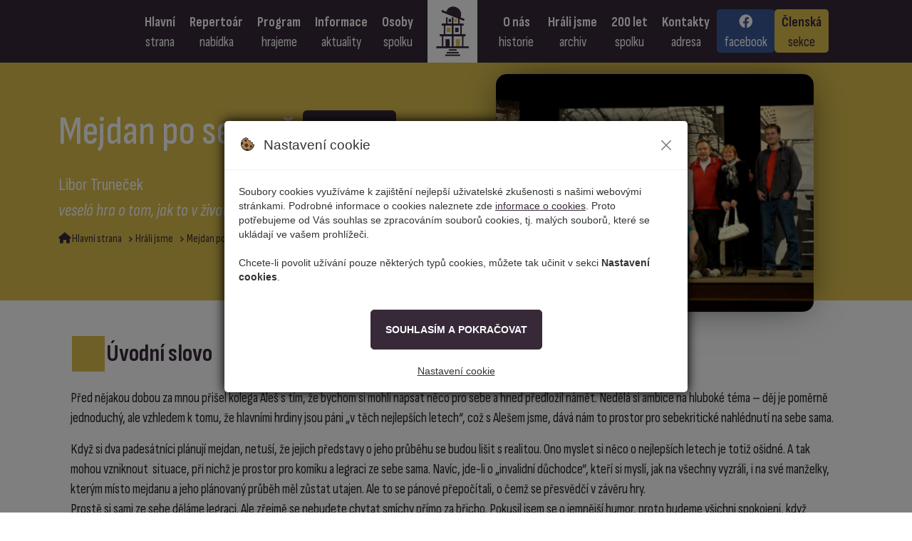

--- FILE ---
content_type: text/html; charset=UTF-8
request_url: https://www.divadloupice.cz/hrali-jsme/mejdan-po-sezone-2014/5
body_size: 7294
content:
<!DOCTYPE html>
<html lang="cs">

<head>
  <title>Mejdan po sezoně 2014 | Spolek divadelních ochotníků Alois Jirásek</title>
    <meta name="description" content="">  
    <meta name='keywords' content='' />

  <meta charset="utf-8">
  <meta name="viewport" content="width=device-width, initial-scale=1, shrink-to-fit=no">
  <meta http-equiv="x-ua-compatible" content="ie=edge">

    <link rel="preload" href="/assets/prod/js/app.min.js?20241015191455" as="script">
  
  <link rel="apple-touch-icon" sizes="180x180" href="/assets/favicon/apple-touch-icon.png">
  <link rel="icon" type="image/png" sizes="32x32" href="/assets/favicon/favicon-32x32.png">
  <link rel="icon" type="image/png" sizes="16x16" href="/assets/favicon/favicon-16x16.png">
  
    <meta name="msapplication-TileColor" content="#da532c">
    <meta name="theme-color" content="#ffffff">
  <link rel="canonical" href="https://www.divadloupice.cz/hrali-jsme/(?P&lt;seoname&gt;[^/]+)/(?P&lt;id&gt;[0-9]+)"/>    
      

  <link rel="stylesheet" href="/assets/prod/css/core.min.css?20241015191455">
  <link rel="preconnect" href="https://fonts.googleapis.com">
  <link rel="preconnect" href="https://fonts.gstatic.com" crossorigin>
<link href="https://fonts.googleapis.com/css2?family=Sofia+Sans+Condensed:ital,wght@0,300;0,400;0,500;0,700;1,400&display=swap" rel="stylesheet">

	
  <!-- Global site tag (gtag.js) - Google Analytics -->
<script async src="https://www.googletagmanager.com/gtag/js?id=G-3GPYZ790TV"></script>
<script src="/assets/prod/js/CookiePolicyBar.js?20241015191455"></script>
<script>        
        CookiePolicy.type = 'modal';
        CookiePolicy.Init('G-3GPYZ790TV');
</script> 

<script src="https://www.google.com/recaptcha/api.js" async defer></script>
  <meta name="seznam-wmt" content="RhTvTPtunCAOC0bW0h9xkYkrAZ9ukL8G" />
</head>

<body class="">
		
        <!-- HEADER -->
        <header id="header" class="Header Header--sticky">

		    <div class="Header-main">
				<div class="container position-relative">
		    <div class="Header-body">
					<nav
						class="navbar navbar-expand-lg navbar-light justify-content-lg-between justify-content-md-inherit">					  
						<div class="collapse navbar-collapse navbar-animate-fadein">
<ul class="navbar-nav navbar-s1 navbas--end ">
  <li class="nav-item">
                  <a href="/" aria-label="Přejít na stránku: Hlavní strana" accesskey="" class="nav-link g-color-white-opacity-0_8"><strong>Hlavní</strong> <span>strana</span>
                
              </a>
                </li>
  <li class="nav-item">
                  <a href="/repertoar" aria-label="Přejít na stránku: Repertoár, nabídka" accesskey="r" class="nav-link g-color-white-opacity-0_8"><strong>Repertoár</strong> <span>nabídka</span>
                
              </a>
                </li>
  <li class="nav-item">
                  <a href="/program" aria-label="Přejít na stránku: Program, hrajeme" accesskey="k" class="nav-link g-color-white-opacity-0_8"><strong>Program</strong> <span>hrajeme</span>
                
              </a>
                </li>
  <li class="nav-item">
                  <a href="/informace" aria-label="Přejít na stránku: Informace, aktuality" accesskey="i" class="nav-link g-color-white-opacity-0_8"><strong>Informace</strong> <span>aktuality</span>
                
              </a>
                </li>
  <li class="nav-item">
                  <a href="/osoby-spolku" aria-label="Přejít na stránku: Osoby spolku" accesskey="o" class="nav-link g-color-white-opacity-0_8"><strong>Osoby</strong> <span>spolku</span>
                
              </a>
                </li>
</ul>
						</div>
					</nav>
					<div class="d-flex justify-content-between">
							  <a class="navbar-brand" href="/" aria-label="Přejít na úvodní stranu">
								  <span><img src="/userfiles/file/images/logo-divadlo-upice.jpg" title="Spolek divadelních ochotníků Alois Jirásek" /></span>
								  <span class="navbar-brandwrapper">
									  <span class="navbar-title">
										<span class="navbarTitle-main">
										  Spolek divadelních ochotníků Alois Jirásek
										</span>
									  </span>
								  </span>
							  </a>
					  <div class="d-flex d-lg-none justify-content-center align-items-center navbar-expand-lg">
						<button type="button" data-bind="MobileMenu-open" class="btn btn-primary" title="Rozbalit mobilní menu" aria-expanded="false" aria-label="Rozbalit/zabalit navigaci" aria-controls="MobileMenu"><i class="fa fa-bars" aria-hidden="true"></i></button>
					  </div>
					</div>
					<nav
						class="navbar navbar-expand-lg navbar-light justify-content-lg-between justify-content-md-inherit">					  
						<div class="collapse navbar-collapse navbar-animate-fadein">
<ul class="navbar-nav navbar-s1">


    <li class="nav-item">
                  <a href="/o-nas" aria-label="Přejít na stránku: O nás, historie" accesskey="o" class="nav-link nav-link--withicon g-color-white-opacity-0_8"><strong>O nás</strong> <span>historie</span>
                
              </a>
                </li>  
  <li class="nav-item">
                  <a href="/hrali-jsme" aria-label="Přejít na stránku: Hráli jsme, archiv" accesskey="h" class="nav-link g-color-white-opacity-0_8"><strong>Hráli jsme</strong> <span>archiv</span>
                
              </a>
                </li>
  <li class="nav-item">
                  <a href="/200-let-spolku" aria-label="Přejít na stránku: 200 let spolku" accesskey="h" class="nav-link g-color-white-opacity-0_8"><strong>200 let</strong> <span>spolku</span>
                
              </a>
                </li>
  <li class="nav-item">
                  <a href="/kontakty" aria-label="Přejít na stránku: Kontakty, adresa" accesskey="t" class="nav-link g-color-white-opacity-0_8"><strong>Kontakty</strong> <span>adresa</span>
                
              </a>
                </li>

  <li class="nav-item">
                  <a href="https://www.facebook.com/divadloupice" aria-label="Přejít na stránku: Facebook" class="nav-link nav-link-facebook g-color-white-opacity-0_8" target="_blank"><strong><i class="fa-brands fa-facebook"></i></strong> <span>facebook</span>
                
              </a>
                </li>
  <li class="nav-item">
                  <a href="/clenska-sekce/" aria-label="Přejít na stránku: Členská sekce" accesskey="c" class="nav-link nav-link-membersection g-color-white-opacity-0_8"><strong>Členská</strong> <span>sekce</span>
                
              </a>
                </li>
</ul>
						</div>
					</nav>	
				</div>
				</div>
            </div>
		  
        </header>
        <!-- /HEADER -->
	
  <main>
	<section class="section--topheader p-0">
	<div class="container">
		<div class="TopHeader TopHeader--inscenace">
			<div class="TopHeader-main">
			  	<div class="TopHeader-body">
				<h1 class="h1 mb-3">Mejdan po sezoně <span class="badge bg-primary">2014</span></h1>
				<div class="TopHeader-inscenace-info">
				  <div>Libor Truneček</div>
				  <div class="fst-italic">veselá hra o tom, jak to v životě chodí</div>
				</div>


				
				<ul class="breadcrumb" itemscope itemtype="https://schema.org/BreadcrumbList">
  <li class="breadcrumb-item" itemprop="itemListElement" itemscope itemtype="https://schema.org/ListItem">	
	<meta itemprop="position" content="1" />
	<a href="/" class="" itemscope itemtype="https://schema.org/WebPage" itemprop="item" itemid="/">
	  <meta itemprop="name" content="Úvodní strana" />
	  <i class="fa fa-home"></i> Hlavní strana</a></li>
   <li class="breadcrumb-item" itemprop="itemListElement" itemscope itemtype="https://schema.org/ListItem">
     <a href="/hrali-jsme" class="breadcrumb-link" itemscope itemtype="https://schema.org/WebPage"
           itemprop="item" itemid="/hrali-jsme"><span itemprop="name">Hráli jsme</span></a>
     <meta itemprop="position" content="2" />
</li> <li class="breadcrumb-item" itemprop="itemListElement" itemscope
          itemtype="https://schema.org/ListItem">
     <span class="breadcrumb-nolink" itemprop="name">Mejdan po sezoně 2014</span>
     <meta itemprop="position" content="3" />
</li>
</ul>
				</div>
			</div>
		  <div class="TopHeader-img">
		  	<div class="BoxLink-item BoxLink-item--withimg  BoxLink-item--hp BoxLink--sliderrepertoar">
				<div class="BoxLink-body">
					<img src="/app/profileRepertoarImg.php?id=5" class="d-block w-100" alt="Náhled: Mejdan po sezoně 2014" />
					</div>
				</div>
		  </div>

		</div>
	</div>
</section>
	
	<section><div class="container"><div class="divadlo-content"><div class="Heading Heading-dot--hoverevent mb-4">
		<h3 class="Heading-title "><div class="Heading-dot"></div>
		<div class="Heading-body"><strong class="text-primary ">Úvodní slovo</strong></div></h3>
		</div><p>Před nějakou dobou za mnou přišel kolega Aleš s tím, že bychom si mohli napsat něco pro sebe a hned předložil námět. Nedělá si ambice na hluboké téma – děj je poměrně jednoduchý, ale vzhledem k tomu, že hlavními hrdiny jsou páni „v těch nejlepších letech“, což s Alešem jsme, dává nám to prostor pro sebekritické nahlédnutí na sebe sama.</p>

<p>Když si dva padesátníci plánují mejdan, netuší, že jejich představy o jeho průběhu se budou lišit s realitou. Ono myslet si něco o nejlepších letech je totiž ošidné. A tak mohou vzniknout &nbsp;situace, při nichž je prostor pro komiku a legraci ze sebe sama. Navíc, jde-li o „invalidní důchodce“, kteří si myslí, jak na všechny vyzráli, i na své manželky, kterým místo mejdanu a jeho plánovaný průběh měl zůstat utajen. Ale to se pánové přepočítali, o čemž se přesvědčí v závěru hry.<br />
Prostě si sami ze sebe děláme legraci. Ale zřejmě se nebudete chytat smíchy přímo za břicho. Pokusil jsem se o jemnější humor, proto budeme všichni spokojeni, když budete po shlédnutí hry odcházet s příjemným pocitem jemně polechtané bránice. (autor)</p>

<p>Vše se liší s realitou, protože myšlenky o životě jsou ošidné a tak vzniknou situace, při nichž nevznikl prostor pro legraci ze sebe sama. A jak na všechny vyzrál...<br />
A tak název hry Libor dal výstižný, Mejdan po sezóně. Ano, po sezoně! Liborova sezóna skončila náhlým a neohlášeným odchodem do divadelního nebe a my mu dnes uděláme radost a &nbsp;ten jeho Mejdan po sezoně zahrajeme pro Vás diváky pro které to Libor sepsal a věřil, že i když se nebudete chytat smíchy za břicho, že se budete bavit a jeho humor Vás zahřeje u srdíčka. Věříme, že potlesk bude nejkrásnější zvuk, který poletí až tam... (režiserka)</p>

<p>&nbsp;</p>
</div><div class="divadlo-content"><div class="inscenace-boxs"><div class="inscenace-box"><div class="Heading Heading-dot--hoverevent mb-4">
		<h3 class="Heading-title "><div class="Heading-dot"></div>
		<div class="Heading-body"><strong class="text-primary ">O inscenaci</strong></div></h3>
		</div><table class="table table--inscenace mb-3"><tr>
					<th>autor</th>
					<td>Libor Truneček</td>
				</tr><tr>
					<th>žánr</th>
					<td>veselá hra o tom, jak to v životě chodí</td>
				</tr><tr>
					<th>délka představení</th>
					<td>cca 75 min</td>
				</tr></table><table class="table table--inscenace"><tr>
					<th>Námět</th>
					<td>Aleš Kleiner</td>
				</tr><tr>
					<th>Zvuk</th>
					<td>Marek Zvelebil</td>
				</tr><tr>
					<th>Světla</th>
					<td>Karel Roubík ml.</td>
				</tr><tr>
					<th>Návrh scény</th>
					<td>Irena Vylíčilová</td>
				</tr><tr>
					<th>Výběr hudby</th>
					<td>Jana Sedláčková, Marek Zvelebil</td>
				</tr><tr>
					<th>Text sleduje a představení řídí</th>
					<td>Marie Píšová</td>
				</tr><tr>
					<th>Režie</th>
					<td>Jana Sedláčková</td>
				</tr></table></div><div class="inscenace-box"><div class="Heading Heading-dot--hoverevent mb-4">
		<h3 class="Heading-title "><div class="Heading-dot"></div>
		<div class="Heading-body"><strong class="text-primary ">Osoby a obsazení</strong></div></h3>
		</div><table class="table table--inscenace"><tr>
					<th>Aleš</th>
					<td>Jaroslav Jebousek</td>
				</tr><tr>
					<th>Libor</th>
					<td>Zdeněk Vylíčil</td>
				</tr><tr>
					<th>Alice</th>
					<td>Jana Šrejberová</td>
				</tr><tr>
					<th>Boženka</th>
					<td>Jindřiška Kleinerová</td>
				</tr><tr>
					<th>Jiřina</th>
					<td>Blanka Melicharová</td>
				</tr><tr>
					<th>paní Vomáčková</th>
					<td>Marie Píšová</td>
				</tr></table></div></div></div><div class="divadlo-devider mb-4 "></div><div class="divadlo-content"><div class="Heading Heading-dot--hoverevent mb-4">
		<h3 class="Heading-title "><div class="Heading-dot"></div>
		<div class="Heading-body"><strong class="text-primary ">Fotografie</strong></div></h3>
		</div><div class="Galerie">
      
  <div class="divadlo-items divadlo-items--4 mb-5">  
	<a class="divadlo-item divadlo-item--person divadlo-item--halfgray" href="javascript:;" data-fancybox="lightbox-gallery--17" data-src="/galerie/62/dsc-1504.jpg" data-animate-in="bounceInDown" data-animate-out="bounceOutDown" data-speed="1000" data-overlay-blur-bg="true" data-caption="Fotografie">
   <div class="divadlo-item-img"><img src="/galerie/62/medium-dsc-1504.jpg" loading="lazy" alt="Fotografie"></div>
</a><a class="divadlo-item divadlo-item--person divadlo-item--halfgray" href="javascript:;" data-fancybox="lightbox-gallery--17" data-src="/galerie/62/dsc-1516.jpg" data-animate-in="bounceInDown" data-animate-out="bounceOutDown" data-speed="1000" data-overlay-blur-bg="true" data-caption="Fotografie">
   <div class="divadlo-item-img"><img src="/galerie/62/medium-dsc-1516.jpg" loading="lazy" alt="Fotografie"></div>
</a><a class="divadlo-item divadlo-item--person divadlo-item--halfgray" href="javascript:;" data-fancybox="lightbox-gallery--17" data-src="/galerie/62/dsc-1521.jpg" data-animate-in="bounceInDown" data-animate-out="bounceOutDown" data-speed="1000" data-overlay-blur-bg="true" data-caption="Fotografie">
   <div class="divadlo-item-img"><img src="/galerie/62/medium-dsc-1521.jpg" loading="lazy" alt="Fotografie"></div>
</a><a class="divadlo-item divadlo-item--person divadlo-item--halfgray" href="javascript:;" data-fancybox="lightbox-gallery--17" data-src="/galerie/62/dsc-1533.jpg" data-animate-in="bounceInDown" data-animate-out="bounceOutDown" data-speed="1000" data-overlay-blur-bg="true" data-caption="Fotografie">
   <div class="divadlo-item-img"><img src="/galerie/62/medium-dsc-1533.jpg" loading="lazy" alt="Fotografie"></div>
</a><a class="divadlo-item divadlo-item--person divadlo-item--halfgray" href="javascript:;" data-fancybox="lightbox-gallery--17" data-src="/galerie/62/dsc-1538.jpg" data-animate-in="bounceInDown" data-animate-out="bounceOutDown" data-speed="1000" data-overlay-blur-bg="true" data-caption="Fotografie">
   <div class="divadlo-item-img"><img src="/galerie/62/medium-dsc-1538.jpg" loading="lazy" alt="Fotografie"></div>
</a><a class="divadlo-item divadlo-item--person divadlo-item--halfgray" href="javascript:;" data-fancybox="lightbox-gallery--17" data-src="/galerie/62/dsc-1539.jpg" data-animate-in="bounceInDown" data-animate-out="bounceOutDown" data-speed="1000" data-overlay-blur-bg="true" data-caption="Fotografie">
   <div class="divadlo-item-img"><img src="/galerie/62/medium-dsc-1539.jpg" loading="lazy" alt="Fotografie"></div>
</a><a class="divadlo-item divadlo-item--person divadlo-item--halfgray" href="javascript:;" data-fancybox="lightbox-gallery--17" data-src="/galerie/62/dsc-1547.jpg" data-animate-in="bounceInDown" data-animate-out="bounceOutDown" data-speed="1000" data-overlay-blur-bg="true" data-caption="Fotografie">
   <div class="divadlo-item-img"><img src="/galerie/62/medium-dsc-1547.jpg" loading="lazy" alt="Fotografie"></div>
</a><a class="divadlo-item divadlo-item--person divadlo-item--halfgray" href="javascript:;" data-fancybox="lightbox-gallery--17" data-src="/galerie/62/dsc-1553.jpg" data-animate-in="bounceInDown" data-animate-out="bounceOutDown" data-speed="1000" data-overlay-blur-bg="true" data-caption="Fotografie">
   <div class="divadlo-item-img"><img src="/galerie/62/medium-dsc-1553.jpg" loading="lazy" alt="Fotografie"></div>
</a><a class="divadlo-item divadlo-item--person divadlo-item--halfgray" href="javascript:;" data-fancybox="lightbox-gallery--17" data-src="/galerie/62/dsc-1558.jpg" data-animate-in="bounceInDown" data-animate-out="bounceOutDown" data-speed="1000" data-overlay-blur-bg="true" data-caption="Fotografie">
   <div class="divadlo-item-img"><img src="/galerie/62/medium-dsc-1558.jpg" loading="lazy" alt="Fotografie"></div>
</a><a class="divadlo-item divadlo-item--person divadlo-item--halfgray" href="javascript:;" data-fancybox="lightbox-gallery--17" data-src="/galerie/62/dsc-1566.jpg" data-animate-in="bounceInDown" data-animate-out="bounceOutDown" data-speed="1000" data-overlay-blur-bg="true" data-caption="Fotografie">
   <div class="divadlo-item-img"><img src="/galerie/62/medium-dsc-1566.jpg" loading="lazy" alt="Fotografie"></div>
</a><a class="divadlo-item divadlo-item--person divadlo-item--halfgray" href="javascript:;" data-fancybox="lightbox-gallery--17" data-src="/galerie/62/dsc-1579.jpg" data-animate-in="bounceInDown" data-animate-out="bounceOutDown" data-speed="1000" data-overlay-blur-bg="true" data-caption="Fotografie">
   <div class="divadlo-item-img"><img src="/galerie/62/medium-dsc-1579.jpg" loading="lazy" alt="Fotografie"></div>
</a><a class="divadlo-item divadlo-item--person divadlo-item--halfgray" href="javascript:;" data-fancybox="lightbox-gallery--17" data-src="/galerie/62/dsc-1581.jpg" data-animate-in="bounceInDown" data-animate-out="bounceOutDown" data-speed="1000" data-overlay-blur-bg="true" data-caption="Fotografie">
   <div class="divadlo-item-img"><img src="/galerie/62/medium-dsc-1581.jpg" loading="lazy" alt="Fotografie"></div>
</a><a class="divadlo-item divadlo-item--person divadlo-item--halfgray" href="javascript:;" data-fancybox="lightbox-gallery--17" data-src="/galerie/62/dsc-1588.jpg" data-animate-in="bounceInDown" data-animate-out="bounceOutDown" data-speed="1000" data-overlay-blur-bg="true" data-caption="Fotografie">
   <div class="divadlo-item-img"><img src="/galerie/62/medium-dsc-1588.jpg" loading="lazy" alt="Fotografie"></div>
</a><a class="divadlo-item divadlo-item--person divadlo-item--halfgray" href="javascript:;" data-fancybox="lightbox-gallery--17" data-src="/galerie/62/dsc-1601.jpg" data-animate-in="bounceInDown" data-animate-out="bounceOutDown" data-speed="1000" data-overlay-blur-bg="true" data-caption="Fotografie">
   <div class="divadlo-item-img"><img src="/galerie/62/medium-dsc-1601.jpg" loading="lazy" alt="Fotografie"></div>
</a><a class="divadlo-item divadlo-item--person divadlo-item--halfgray" href="javascript:;" data-fancybox="lightbox-gallery--17" data-src="/galerie/62/dsc-1616.jpg" data-animate-in="bounceInDown" data-animate-out="bounceOutDown" data-speed="1000" data-overlay-blur-bg="true" data-caption="Fotografie">
   <div class="divadlo-item-img"><img src="/galerie/62/medium-dsc-1616.jpg" loading="lazy" alt="Fotografie"></div>
</a><a class="divadlo-item divadlo-item--person divadlo-item--halfgray" href="javascript:;" data-fancybox="lightbox-gallery--17" data-src="/galerie/62/dsc-1621.jpg" data-animate-in="bounceInDown" data-animate-out="bounceOutDown" data-speed="1000" data-overlay-blur-bg="true" data-caption="Fotografie">
   <div class="divadlo-item-img"><img src="/galerie/62/medium-dsc-1621.jpg" loading="lazy" alt="Fotografie"></div>
</a><a class="divadlo-item divadlo-item--person divadlo-item--halfgray" href="javascript:;" data-fancybox="lightbox-gallery--17" data-src="/galerie/62/dsc-1632.jpg" data-animate-in="bounceInDown" data-animate-out="bounceOutDown" data-speed="1000" data-overlay-blur-bg="true" data-caption="Fotografie">
   <div class="divadlo-item-img"><img src="/galerie/62/medium-dsc-1632.jpg" loading="lazy" alt="Fotografie"></div>
</a><a class="divadlo-item divadlo-item--person divadlo-item--halfgray" href="javascript:;" data-fancybox="lightbox-gallery--17" data-src="/galerie/62/dsc-1636.jpg" data-animate-in="bounceInDown" data-animate-out="bounceOutDown" data-speed="1000" data-overlay-blur-bg="true" data-caption="Fotografie">
   <div class="divadlo-item-img"><img src="/galerie/62/medium-dsc-1636.jpg" loading="lazy" alt="Fotografie"></div>
</a><a class="divadlo-item divadlo-item--person divadlo-item--halfgray" href="javascript:;" data-fancybox="lightbox-gallery--17" data-src="/galerie/62/dsc-1649.jpg" data-animate-in="bounceInDown" data-animate-out="bounceOutDown" data-speed="1000" data-overlay-blur-bg="true" data-caption="Fotografie">
   <div class="divadlo-item-img"><img src="/galerie/62/medium-dsc-1649.jpg" loading="lazy" alt="Fotografie"></div>
</a><a class="divadlo-item divadlo-item--person divadlo-item--halfgray" href="javascript:;" data-fancybox="lightbox-gallery--17" data-src="/galerie/62/dsc-1655.jpg" data-animate-in="bounceInDown" data-animate-out="bounceOutDown" data-speed="1000" data-overlay-blur-bg="true" data-caption="Fotografie">
   <div class="divadlo-item-img"><img src="/galerie/62/medium-dsc-1655.jpg" loading="lazy" alt="Fotografie"></div>
</a><a class="divadlo-item divadlo-item--person divadlo-item--halfgray" href="javascript:;" data-fancybox="lightbox-gallery--17" data-src="/galerie/62/dsc-1666.jpg" data-animate-in="bounceInDown" data-animate-out="bounceOutDown" data-speed="1000" data-overlay-blur-bg="true" data-caption="Fotografie">
   <div class="divadlo-item-img"><img src="/galerie/62/medium-dsc-1666.jpg" loading="lazy" alt="Fotografie"></div>
</a><a class="divadlo-item divadlo-item--person divadlo-item--halfgray" href="javascript:;" data-fancybox="lightbox-gallery--17" data-src="/galerie/62/dsc-1668.jpg" data-animate-in="bounceInDown" data-animate-out="bounceOutDown" data-speed="1000" data-overlay-blur-bg="true" data-caption="Fotografie">
   <div class="divadlo-item-img"><img src="/galerie/62/medium-dsc-1668.jpg" loading="lazy" alt="Fotografie"></div>
</a><a class="divadlo-item divadlo-item--person divadlo-item--halfgray" href="javascript:;" data-fancybox="lightbox-gallery--17" data-src="/galerie/62/dsc-1680.jpg" data-animate-in="bounceInDown" data-animate-out="bounceOutDown" data-speed="1000" data-overlay-blur-bg="true" data-caption="Fotografie">
   <div class="divadlo-item-img"><img src="/galerie/62/medium-dsc-1680.jpg" loading="lazy" alt="Fotografie"></div>
</a><a class="divadlo-item divadlo-item--person divadlo-item--halfgray" href="javascript:;" data-fancybox="lightbox-gallery--17" data-src="/galerie/62/dsc-1686.jpg" data-animate-in="bounceInDown" data-animate-out="bounceOutDown" data-speed="1000" data-overlay-blur-bg="true" data-caption="Fotografie">
   <div class="divadlo-item-img"><img src="/galerie/62/medium-dsc-1686.jpg" loading="lazy" alt="Fotografie"></div>
</a><a class="divadlo-item divadlo-item--person divadlo-item--halfgray" href="javascript:;" data-fancybox="lightbox-gallery--17" data-src="/galerie/62/dsc-1693.jpg" data-animate-in="bounceInDown" data-animate-out="bounceOutDown" data-speed="1000" data-overlay-blur-bg="true" data-caption="Fotografie">
   <div class="divadlo-item-img"><img src="/galerie/62/medium-dsc-1693.jpg" loading="lazy" alt="Fotografie"></div>
</a><a class="divadlo-item divadlo-item--person divadlo-item--halfgray" href="javascript:;" data-fancybox="lightbox-gallery--17" data-src="/galerie/62/dsc-1700.jpg" data-animate-in="bounceInDown" data-animate-out="bounceOutDown" data-speed="1000" data-overlay-blur-bg="true" data-caption="Fotografie">
   <div class="divadlo-item-img"><img src="/galerie/62/medium-dsc-1700.jpg" loading="lazy" alt="Fotografie"></div>
</a><a class="divadlo-item divadlo-item--person divadlo-item--halfgray" href="javascript:;" data-fancybox="lightbox-gallery--17" data-src="/galerie/62/dsc-1705.jpg" data-animate-in="bounceInDown" data-animate-out="bounceOutDown" data-speed="1000" data-overlay-blur-bg="true" data-caption="Fotografie">
   <div class="divadlo-item-img"><img src="/galerie/62/medium-dsc-1705.jpg" loading="lazy" alt="Fotografie"></div>
</a><a class="divadlo-item divadlo-item--person divadlo-item--halfgray" href="javascript:;" data-fancybox="lightbox-gallery--17" data-src="/galerie/62/dsc-1708.jpg" data-animate-in="bounceInDown" data-animate-out="bounceOutDown" data-speed="1000" data-overlay-blur-bg="true" data-caption="Fotografie">
   <div class="divadlo-item-img"><img src="/galerie/62/medium-dsc-1708.jpg" loading="lazy" alt="Fotografie"></div>
</a><a class="divadlo-item divadlo-item--person divadlo-item--halfgray" href="javascript:;" data-fancybox="lightbox-gallery--17" data-src="/galerie/62/dsc-1722.jpg" data-animate-in="bounceInDown" data-animate-out="bounceOutDown" data-speed="1000" data-overlay-blur-bg="true" data-caption="Fotografie">
   <div class="divadlo-item-img"><img src="/galerie/62/medium-dsc-1722.jpg" loading="lazy" alt="Fotografie"></div>
</a><a class="divadlo-item divadlo-item--person divadlo-item--halfgray" href="javascript:;" data-fancybox="lightbox-gallery--17" data-src="/galerie/62/dsc-1724.jpg" data-animate-in="bounceInDown" data-animate-out="bounceOutDown" data-speed="1000" data-overlay-blur-bg="true" data-caption="Fotografie">
   <div class="divadlo-item-img"><img src="/galerie/62/medium-dsc-1724.jpg" loading="lazy" alt="Fotografie"></div>
</a><a class="divadlo-item divadlo-item--person divadlo-item--halfgray" href="javascript:;" data-fancybox="lightbox-gallery--17" data-src="/galerie/62/dsc-1749.jpg" data-animate-in="bounceInDown" data-animate-out="bounceOutDown" data-speed="1000" data-overlay-blur-bg="true" data-caption="Fotografie">
   <div class="divadlo-item-img"><img src="/galerie/62/medium-dsc-1749.jpg" loading="lazy" alt="Fotografie"></div>
</a><a class="divadlo-item divadlo-item--person divadlo-item--halfgray" href="javascript:;" data-fancybox="lightbox-gallery--17" data-src="/galerie/62/dsc-1751.jpg" data-animate-in="bounceInDown" data-animate-out="bounceOutDown" data-speed="1000" data-overlay-blur-bg="true" data-caption="Fotografie">
   <div class="divadlo-item-img"><img src="/galerie/62/medium-dsc-1751.jpg" loading="lazy" alt="Fotografie"></div>
</a><a class="divadlo-item divadlo-item--person divadlo-item--halfgray" href="javascript:;" data-fancybox="lightbox-gallery--17" data-src="/galerie/62/dsc-1762.jpg" data-animate-in="bounceInDown" data-animate-out="bounceOutDown" data-speed="1000" data-overlay-blur-bg="true" data-caption="Fotografie">
   <div class="divadlo-item-img"><img src="/galerie/62/medium-dsc-1762.jpg" loading="lazy" alt="Fotografie"></div>
</a><a class="divadlo-item divadlo-item--person divadlo-item--halfgray" href="javascript:;" data-fancybox="lightbox-gallery--17" data-src="/galerie/62/dsc-1769.jpg" data-animate-in="bounceInDown" data-animate-out="bounceOutDown" data-speed="1000" data-overlay-blur-bg="true" data-caption="Fotografie">
   <div class="divadlo-item-img"><img src="/galerie/62/medium-dsc-1769.jpg" loading="lazy" alt="Fotografie"></div>
</a><a class="divadlo-item divadlo-item--person divadlo-item--halfgray" href="javascript:;" data-fancybox="lightbox-gallery--17" data-src="/galerie/62/dsc-1790.jpg" data-animate-in="bounceInDown" data-animate-out="bounceOutDown" data-speed="1000" data-overlay-blur-bg="true" data-caption="Fotografie">
   <div class="divadlo-item-img"><img src="/galerie/62/medium-dsc-1790.jpg" loading="lazy" alt="Fotografie"></div>
</a><a class="divadlo-item divadlo-item--person divadlo-item--halfgray" href="javascript:;" data-fancybox="lightbox-gallery--17" data-src="/galerie/62/dsc-1792.jpg" data-animate-in="bounceInDown" data-animate-out="bounceOutDown" data-speed="1000" data-overlay-blur-bg="true" data-caption="Fotografie">
   <div class="divadlo-item-img"><img src="/galerie/62/medium-dsc-1792.jpg" loading="lazy" alt="Fotografie"></div>
</a><a class="divadlo-item divadlo-item--person divadlo-item--halfgray" href="javascript:;" data-fancybox="lightbox-gallery--17" data-src="/galerie/62/dsc-1798.jpg" data-animate-in="bounceInDown" data-animate-out="bounceOutDown" data-speed="1000" data-overlay-blur-bg="true" data-caption="Fotografie">
   <div class="divadlo-item-img"><img src="/galerie/62/medium-dsc-1798.jpg" loading="lazy" alt="Fotografie"></div>
</a><a class="divadlo-item divadlo-item--person divadlo-item--halfgray" href="javascript:;" data-fancybox="lightbox-gallery--17" data-src="/galerie/62/dsc-1806.jpg" data-animate-in="bounceInDown" data-animate-out="bounceOutDown" data-speed="1000" data-overlay-blur-bg="true" data-caption="Fotografie">
   <div class="divadlo-item-img"><img src="/galerie/62/medium-dsc-1806.jpg" loading="lazy" alt="Fotografie"></div>
</a><a class="divadlo-item divadlo-item--person divadlo-item--halfgray" href="javascript:;" data-fancybox="lightbox-gallery--17" data-src="/galerie/62/dsc-1812.jpg" data-animate-in="bounceInDown" data-animate-out="bounceOutDown" data-speed="1000" data-overlay-blur-bg="true" data-caption="Fotografie">
   <div class="divadlo-item-img"><img src="/galerie/62/medium-dsc-1812.jpg" loading="lazy" alt="Fotografie"></div>
</a><a class="divadlo-item divadlo-item--person divadlo-item--halfgray" href="javascript:;" data-fancybox="lightbox-gallery--17" data-src="/galerie/62/dsc-1829.jpg" data-animate-in="bounceInDown" data-animate-out="bounceOutDown" data-speed="1000" data-overlay-blur-bg="true" data-caption="Fotografie">
   <div class="divadlo-item-img"><img src="/galerie/62/medium-dsc-1829.jpg" loading="lazy" alt="Fotografie"></div>
</a><a class="divadlo-item divadlo-item--person divadlo-item--halfgray" href="javascript:;" data-fancybox="lightbox-gallery--17" data-src="/galerie/62/dsc-1833.jpg" data-animate-in="bounceInDown" data-animate-out="bounceOutDown" data-speed="1000" data-overlay-blur-bg="true" data-caption="Fotografie">
   <div class="divadlo-item-img"><img src="/galerie/62/medium-dsc-1833.jpg" loading="lazy" alt="Fotografie"></div>
</a><a class="divadlo-item divadlo-item--person divadlo-item--halfgray" href="javascript:;" data-fancybox="lightbox-gallery--17" data-src="/galerie/62/dsc-1839.jpg" data-animate-in="bounceInDown" data-animate-out="bounceOutDown" data-speed="1000" data-overlay-blur-bg="true" data-caption="Fotografie">
   <div class="divadlo-item-img"><img src="/galerie/62/medium-dsc-1839.jpg" loading="lazy" alt="Fotografie"></div>
</a><a class="divadlo-item divadlo-item--person divadlo-item--halfgray" href="javascript:;" data-fancybox="lightbox-gallery--17" data-src="/galerie/62/dsc-1849.jpg" data-animate-in="bounceInDown" data-animate-out="bounceOutDown" data-speed="1000" data-overlay-blur-bg="true" data-caption="Fotografie">
   <div class="divadlo-item-img"><img src="/galerie/62/medium-dsc-1849.jpg" loading="lazy" alt="Fotografie"></div>
</a><a class="divadlo-item divadlo-item--person divadlo-item--halfgray" href="javascript:;" data-fancybox="lightbox-gallery--17" data-src="/galerie/62/dsc-1854.jpg" data-animate-in="bounceInDown" data-animate-out="bounceOutDown" data-speed="1000" data-overlay-blur-bg="true" data-caption="Fotografie">
   <div class="divadlo-item-img"><img src="/galerie/62/medium-dsc-1854.jpg" loading="lazy" alt="Fotografie"></div>
</a><a class="divadlo-item divadlo-item--person divadlo-item--halfgray" href="javascript:;" data-fancybox="lightbox-gallery--17" data-src="/galerie/62/dsc-1866.jpg" data-animate-in="bounceInDown" data-animate-out="bounceOutDown" data-speed="1000" data-overlay-blur-bg="true" data-caption="Fotografie">
   <div class="divadlo-item-img"><img src="/galerie/62/medium-dsc-1866.jpg" loading="lazy" alt="Fotografie"></div>
</a><a class="divadlo-item divadlo-item--person divadlo-item--halfgray" href="javascript:;" data-fancybox="lightbox-gallery--17" data-src="/galerie/62/dsc-1873.jpg" data-animate-in="bounceInDown" data-animate-out="bounceOutDown" data-speed="1000" data-overlay-blur-bg="true" data-caption="Fotografie">
   <div class="divadlo-item-img"><img src="/galerie/62/medium-dsc-1873.jpg" loading="lazy" alt="Fotografie"></div>
</a><a class="divadlo-item divadlo-item--person divadlo-item--halfgray" href="javascript:;" data-fancybox="lightbox-gallery--17" data-src="/galerie/62/dsc-1886.jpg" data-animate-in="bounceInDown" data-animate-out="bounceOutDown" data-speed="1000" data-overlay-blur-bg="true" data-caption="Fotografie">
   <div class="divadlo-item-img"><img src="/galerie/62/medium-dsc-1886.jpg" loading="lazy" alt="Fotografie"></div>
</a><a class="divadlo-item divadlo-item--person divadlo-item--halfgray" href="javascript:;" data-fancybox="lightbox-gallery--17" data-src="/galerie/62/dsc-1891.jpg" data-animate-in="bounceInDown" data-animate-out="bounceOutDown" data-speed="1000" data-overlay-blur-bg="true" data-caption="Fotografie">
   <div class="divadlo-item-img"><img src="/galerie/62/medium-dsc-1891.jpg" loading="lazy" alt="Fotografie"></div>
</a><a class="divadlo-item divadlo-item--person divadlo-item--halfgray" href="javascript:;" data-fancybox="lightbox-gallery--17" data-src="/galerie/62/dsc-1896.jpg" data-animate-in="bounceInDown" data-animate-out="bounceOutDown" data-speed="1000" data-overlay-blur-bg="true" data-caption="Fotografie">
   <div class="divadlo-item-img"><img src="/galerie/62/medium-dsc-1896.jpg" loading="lazy" alt="Fotografie"></div>
</a><a class="divadlo-item divadlo-item--person divadlo-item--halfgray" href="javascript:;" data-fancybox="lightbox-gallery--17" data-src="/galerie/62/dsc-1910.jpg" data-animate-in="bounceInDown" data-animate-out="bounceOutDown" data-speed="1000" data-overlay-blur-bg="true" data-caption="Fotografie">
   <div class="divadlo-item-img"><img src="/galerie/62/medium-dsc-1910.jpg" loading="lazy" alt="Fotografie"></div>
</a><a class="divadlo-item divadlo-item--person divadlo-item--halfgray" href="javascript:;" data-fancybox="lightbox-gallery--17" data-src="/galerie/62/dsc-1932.jpg" data-animate-in="bounceInDown" data-animate-out="bounceOutDown" data-speed="1000" data-overlay-blur-bg="true" data-caption="Fotografie">
   <div class="divadlo-item-img"><img src="/galerie/62/medium-dsc-1932.jpg" loading="lazy" alt="Fotografie"></div>
</a>
  </div>
</div></div><div class="divadlo-devider mb-4 divadlo-devider--top"></div><div class="divadlo-content"><div class="Heading Heading-dot--hoverevent mb-4">
		<h3 class="Heading-title "><div class="Heading-dot"></div>
		<div class="Heading-body"><strong class="text-primary ">Podmínky</strong></div></h3>
		</div><p><strong>Produkční představení:&nbsp;</strong>Jana Sedláčková &nbsp;tel. 602 963 912</p>

<p><strong>Podmínky pro zájezdová představení:</strong><br />
<em>Technické a provozní</em><br />
jeviště: (popř.hrací plocha) 8 x 6 m, černý horizont, boční výkryty<br />
světla: základní světelný park, stmívač<br />
zvuk: el. přípojka, zvuková přípojka na jeviši do integrovaného ozvučení (popř. &nbsp;máme aparaturu vlastní, záleží na domluvě)<br />
přístup techniků na jeviště minimálně 90 min. před začátkem představení<br />
šatny pro 5 herců</p>

<p><em>Finanční</em><br />
cena představení: (včetně půjčovného kostýmů a dopravy souboru busem)<br />
2.000 Kč - představení v místě vzdáleném méně než 30 km<br />
3.000 Kč - představení v místě vzdáleném do 50 km<br />
dohodou - představení v místě vzdáleném více než 50 km<br />
úhrada poplatků DILIA</p>

<p><em>Další podmínky:</em><br />
zajištění občerstvení pro účinkující</p>

<p>&nbsp;</p>

<p><strong>Vznik a reprízy inscenace finančně podporují:</strong></p>

<p>KASPER KOVO s.r.o. Trutnov<br />
Vetim s.r.o. Úpice<br />
Willcap, spol. s r.o. Trutnov<br />
Pavel Mach, Úpice<br />
Trutnovská autobusová doprava s.r.o.</p>
</div><div class="divadlo-devider mb-4 "></div><div class="divadlo-content"><div class="Heading Heading-dot--hoverevent mb-4">
		<h3 class="Heading-title "><div class="Heading-dot"></div>
		<div class="Heading-body"><strong class="text-primary ">Osoby a obsazení</strong></div></h3>
		</div><div class="divadlo-items divadlo-items--4"><a class="divadlo-item divadlo-item--person" href="/osoby-spolku/jaroslav-jebousek/15">
				<div class="divadlo-item-img">
					<img src="/assets/images/profileImg.png" data-src="/app/profileImg.php?id=15" class="lazy" alt="Jaroslav Jebousek">
				</div>
					<div class="divadlo-box-desc">
					<strong class="h4">Jaroslav Jebousek</strong>
					<small>Aleš</small>
					</div>
				</a><a class="divadlo-item divadlo-item--person" href="/osoby-spolku/jindriska-kleinerova/21">
				<div class="divadlo-item-img">
					<img src="/assets/images/profileImg.png" data-src="/app/profileImg.php?id=21" class="lazy" alt="Jindřiška Kleinerová">
				</div>
					<div class="divadlo-box-desc">
					<strong class="h4">Jindřiška Kleinerová</strong>
					<small>Boženka</small>
					</div>
				</a><a class="divadlo-item divadlo-item--person" href="/osoby-spolku/blanka-melicharova/33">
				<div class="divadlo-item-img">
					<img src="/assets/images/profileImg.png" data-src="/app/profileImg.php?id=33" class="lazy" alt="Blanka Melicharová">
				</div>
					<div class="divadlo-box-desc">
					<strong class="h4">Blanka Melicharová</strong>
					<small>Jiřina</small>
					</div>
				</a><a class="divadlo-item divadlo-item--person" href="/osoby-spolku/marie-pisova/36">
				<div class="divadlo-item-img">
					<img src="/assets/images/profileImg.png" data-src="/app/profileImg.php?id=36" class="lazy" alt="Marie Píšová">
				</div>
					<div class="divadlo-box-desc">
					<strong class="h4">Marie Píšová</strong>
					<small>paní Vomáčková</small>
					</div>
				</a><a class="divadlo-item divadlo-item--person" href="/osoby-spolku/karel-roubik/86">
				<div class="divadlo-item-img">
					<img src="/assets/images/profileImg.png" data-src="/app/profileImg.php?id=86" class="lazy" alt="Karel Roubík">
				</div>
					<div class="divadlo-box-desc">
					<strong class="h4">Karel Roubík</strong>
					<small>osvětlovač</small>
					</div>
				</a><a class="divadlo-item divadlo-item--person" href="/osoby-spolku/jana-sedlackova/41">
				<div class="divadlo-item-img">
					<img src="/assets/images/profileImg.png" data-src="/app/profileImg.php?id=41" class="lazy" alt="Jana Sedláčková">
				</div>
					<div class="divadlo-box-desc">
					<strong class="h4">Jana Sedláčková</strong>
					<small>režie</small>
					</div>
				</a><a class="divadlo-item divadlo-item--person" href="/osoby-spolku/jana-srejberova/58">
				<div class="divadlo-item-img">
					<img src="/assets/images/profileImg.png" data-src="/app/profileImg.php?id=58" class="lazy" alt="Jana Šrejberová">
				</div>
					<div class="divadlo-box-desc">
					<strong class="h4">Jana Šrejberová</strong>
					<small>Alice</small>
					</div>
				</a><a class="divadlo-item divadlo-item--person" href="/osoby-spolku/zdenek-vylicil/2">
				<div class="divadlo-item-img">
					<img src="/assets/images/profileImg.png" data-src="/app/profileImg.php?id=2" class="lazy" alt="Zdeněk Vylíčil">
				</div>
					<div class="divadlo-box-desc">
					<strong class="h4">Zdeněk Vylíčil</strong>
					<small>Libor</small>
					</div>
				</a><a class="divadlo-item divadlo-item--person" href="/osoby-spolku/irena-vylicilova/49">
				<div class="divadlo-item-img">
					<img src="/assets/images/profileImg.png" data-src="/app/profileImg.php?id=49" class="lazy" alt="Irena Vylíčilová">
				</div>
					<div class="divadlo-box-desc">
					<strong class="h4">Irena Vylíčilová</strong>
					<small>návrh scény</small>
					</div>
				</a><a class="divadlo-item divadlo-item--person" href="/osoby-spolku/marek-zvelebil/3">
				<div class="divadlo-item-img">
					<img src="/assets/images/profileImg.png" data-src="/app/profileImg.php?id=3" class="lazy" alt="Marek Zvelebil">
				</div>
					<div class="divadlo-box-desc">
					<strong class="h4">Marek Zvelebil</strong>
					<small>zvukař</small>
					</div>
				</a></div></div><div class="divadlo-devider mb-4 divadlo-devider--top"></div><div class="divadlo-content"><div class="Heading Heading-dot--hoverevent mb-4">
		<h3 class="Heading-title "><div class="Heading-dot"></div>
		<div class="Heading-body"><strong class="text-primary ">Reprízy</strong></div></h3>
		</div><div>
<div>
<p><strong><span style="font-size:22px">Představení v Úpici:</span></strong></p>
</div>
</div>

<p>Premiéra: pátek 21. března 2014<br />
1.&nbsp;repríza: pátek 3.10.2014</p>

<p><strong><span style="font-size:22px">Ostatní reprízy:</span></strong></p>

<p>2.repriza: čtvrtek 6.11.2014 Říčany u Prahy&nbsp;v rámci přehlídky&nbsp;Divadelní podzim Jiřího Šatopleta 2014 (uvedeno jako náhrada za P.R.S.A.)<br />
&nbsp;</p>
</div><div class="divadlo-devider mb-4 "></div></div></section>
  </main>
	<!-- Footer -->
<footer class="Footer pt-0">  
  <div class="bg-primary py-3">
    <div class="container">
	  <div class="d-flex flex-column flex-lg-row justify-content-between">
		<div class="mb-5 mb-lg-0">
			<small class="text-white">2026 © Spolek divadelních ochotníků Alois Jirásek</small>
		</div>
		<div class="d-flex flex-column flex-lg-row gap-3">
			<a href="https://www.martinhulek.cz" class="text-white"><strong>Martin Hůlek</strong></a>
 			<a href="/cookie" class="text-white"><strong>Cookies</strong></a>
 			<a href="/prohlaseni-o-pristupnosti-webovych-stranek" class="text-white"><strong>Prohlášení o přístupnosti webových stránek</strong></a>
		</div>
      </div>
    </div>
  </div>

</footer>
<!-- End Footer -->
<div class="Mobile-menu" id="MobileMenu">
    <div class="MobileMenu-header">
	  <div class="MobileMenu-title"><h2>Navigace</h2></div>
	  <div class="MobileMenu-btn">
            <button type="button" class="btn btn-secondary" data-bind="MobileMenu-close" aria-label="Zavřít mobilní menu"><i class="fa fa-times"></i></button>
      </div>
    </div>
    <div class="MobileMenu-body">        
			<ul class="Nav-mobile">
			  <li class="nav-item">
				   <a href="/" class="nav-link">Hlavní strana</a>
			  </li>
			  <li class="nav-item">
				   <a href="/repertoar" class="nav-link">Repertoár, nabídka</a>
			  </li>
			  <li class="nav-item">
				   <a href="/program" class="nav-link">Program, hrajeme</a>
			  </li>
			  <li class="nav-item">
				   <a href="/informace" class="nav-link">Informace, aktuality</a>
			  </li>
			  <li class="nav-item">
				   <a href="/osoby-spolku" class="nav-link">Osoby spolku</a>
			  </li>
			  <li class="nav-item">
				   <a href="/o-nas" class="nav-link">O nás, historie</a>
			  </li>
			  <li class="nav-item">
				   <a href="/hrali-jsme" class="nav-link">Hráli jsme, archiv</a>
			  </li>
			  <li class="nav-item">
				   <a href="/200-let-spolku" class="nav-link">200 let spolku</a>
			  </li>
			  <li class="nav-item">
				   <a href="/kontakty" class="nav-link">Kontakty</a>
			  </li>
			  <li class="nav-item">
                  <a href="https://www.facebook.com/divadloupice" aria-label="Přejít na stránku: Facebook" class="nav-link nav-link-facebook" target="_blank"><strong><i class="fa-brands fa-facebook"></i></strong> <span>facebook</span></a>
              </li>
  			  <li class="nav-item">
                  <a href="/clenska-sekce/" aria-label="Přejít na stránku: Členská sekce" class="nav-link nav-link-membersection">Členská sekce</a>
                </li>
			</ul>
		  <div class="">
        <div class="Heading Heading--upper">
          <h3 class="Heading-title h6">Kontaktní informace</h3>
        </div>
<p><span style="font-size:18px"><strong>Spolek divadelních ochotníků Alois Jirásek
</strong></span></p>
		<address>
Chelčického 216, 542 32 Úpice<br>
IČ:47466014
		</address>


      </div>
        </div>
    </div>	

  <div class="u-outer-spaces-helper"></div>
  <script src="/assets/prod/js/app.min.js?20241015191455"></script>
  <script defer src="https://ajax.googleapis.com/ajax/libs/jquery/3.6.4/jquery.min.js"></script>
  <script defer src='https://ajax.googleapis.com/ajax/libs/jqueryui/1.8.5/jquery-ui.min.js'></script>
<script src="https://cdn.jsdelivr.net/npm/bootstrap@5.3.2/dist/js/bootstrap.bundle.min.js" integrity="sha384-C6RzsynM9kWDrMNeT87bh95OGNyZPhcTNXj1NW7RuBCsyN/o0jlpcV8Qyq46cDfL" crossorigin="anonymous"></script>


  <script defer src="/assets/prod/js/core-only.min.js?20241015191455"></script>


  
  
</body>

</html>

--- FILE ---
content_type: application/javascript
request_url: https://www.divadloupice.cz/assets/prod/js/app.min.js?20241015191455
body_size: 2662
content:
WebJS={body:null,Init:function(){var body=document.getElementsByTagName("body");if(body.length>0){WebJS.body=body[0]}}};WebJS.Header={item:null,itemBD:null,itemOffset:null,itemTopHeader:null,Init:function(){window.onload=function(){var stickyHeader=document.getElementsByClassName("Header--sticky");var topHeader=document.getElementsByClassName("TopHeader");if(topHeader.length>0){WebJS.Header.itemTopHeader=topHeader[0]}if(stickyHeader.length>0){WebJS.Header.item=stickyHeader[0];WebJS.Header.itemOffset=WebJS.Header.FindOffset();WebJS.Header.Run();WebJS.Header.CalcBackDrop();window.onresize=function(){WebJS.Header.CalcBackDrop()};window.onscroll=function(){WebJS.Header.Run()}}}},CalcBackDrop:function(){var backdrop=document.getElementsByClassName("Header-backdrop");if(backdrop.length>0){WebJS.Header.itemBD=backdrop[0];WebJS.Header.itemBD.style.height=WebJS.Header.item.offsetHeight+"px";WebJS.Header.itemBD.classList.add("show")}},Run:function(){if(WebJS.Header.item!=null){var bodyScrollTop=document.documentElement.scrollTop||document.body.scrollTop;var topStarter=200;var smallerTopMargin=0;if(WebJS.Header.itemTopHeader!=null){topStarter+=WebJS.Header.itemTopHeader.offsetHeight;smallerTopMargin=WebJS.Header.itemTopHeader.offsetHeight}if(bodyScrollTop>topStarter){WebJS.Header.item.classList.add("Header--smaller")}else{WebJS.Header.item.classList.remove("Header--smaller")}}},FindOffset:function(){var element=WebJS.Header.item;var top=0,left=0;do{top+=element.offsetTop||0;left+=element.offsetLeft||0;element=element.offsetParent}while(element);return{top:top,left:left}}};WebJS.FancyBox={Init:function(){Fancybox.bind("a[rel=group]",{Image:{zoom:false}})}};WebJS.Mobile={btnOpen:null,btnClose:null,mobileContainer:null,Init:function(){WebJS.Mobile.btnOpen=document.querySelector('[data-bind="MobileMenu-open"]');WebJS.Mobile.btnClose=document.querySelector('[data-bind="MobileMenu-close"]');WebJS.Mobile.mobileContainer=document.querySelector(".Mobile-menu");WebJS.Mobile.btnOpen.addEventListener("click",function(){WebJS.Mobile.Open();return false});WebJS.Mobile.btnClose.addEventListener("click",function(){WebJS.Mobile.Close();return false})},Open:function(){WebJS.body.classList.add("MobileMenu-open");if(WebJS.Mobile.mobileContainer==undefined)return;WebJS.Mobile.mobileContainer.setAttribute("aria-modal",true);WebJS.Mobile.mobileContainer.setAttribute("role","dialog")},Close:function(){WebJS.body.classList.remove("MobileMenu-open");if(WebJS.Mobile.mobileContainer==undefined)return;WebJS.Mobile.mobileContainer.removeAttribute("aria-modal");WebJS.Mobile.mobileContainer.removeAttribute("role")},Toggle:function(){if(WebJS.body.classList.contains("MobileMenu-open")){this.Close()}else{this.Open()}}};WebJS.Init();WebJS.Header.Init();WebJS.Mobile.Init();

--- FILE ---
content_type: application/javascript
request_url: https://www.divadloupice.cz/assets/prod/js/CookiePolicyBar.js?20241015191455
body_size: 19356
content:
window.dataLayer = window.dataLayer || [];
function gtag() {
    dataLayer.push(arguments);
}

var CookiePolicySetting = {
    version: 1,
    language: 'cs',
    infoUrl: '/cookie',
    cookies: {
        'cs': [
            {
                'title': 'Nutné cookie',
                'editable': false,
                'description': 'Tyto cookies jsou nezbytné pro fungování našich webových stránek a nemohou být vypnuty. Tento typ cookies neukládá žádné Vaše osobní údaje, podle kterých by bylo možné Vás identifikovat. Obvyklou funkčností těchto typů cookies je pouze reakce na akce, které jste provedli na našich webových stránkách, což představuje požadavek na služby, jako je nastavení předvoleb ochrany osobních údajů a přihlášení nebo vyplňování formulářů. Můžete nastavit svůj prohlížeč aby zablokoval tyto cookies, ale některé části našich webových stránek nebudou fungovat.',
                'key': 'necessary_cookie'
            },
            {
                'title': 'Analytické a statistické cookies',
                'editable': true,
                'description': 'Čím víc lidí má analytické a statistické cookies zapnuté, tím lépe můžeme naše stránky vyladit. Třeba tak, že hojně navštěvované části stránek přesuneme hned na hlavní stránku a ušetříme tak hledání ostatním návštěvníkům. Díky nim jsme schopni zjistit odkud k nám lidé přicházejí, na co klikají, jak dlouho u nás zůstávají apod. Zpracování analytických a statistických cookies je našim oprávněným zájmem.',
                'key': 'analytics_storage'
            }
        ]
    },
    GetCookiesData: function () {
        return this.cookies[this.language];
    }
};


var CookiePolicyLocalize = {
    language: 'cs',
    localization: {
        'cs': {
            'notEditable': 'Nelze vypnout',
            'grandAll': 'Souhlasím a pokračovat',
            'denyAll': 'Pouze nutné',
            'setcookie': 'Nastavení cookie',
            'modaltitle': 'Nastavení cookie',
            'modalh': 'Vaše soukromí',
            'modaltext': 'Na našich webových stránkách využíváme cookies, pomocí kterých Vám chceme zajistit co nejlepší uživatelskou zkušenost na našem webu. Více informací získáte na stránce o souborech cookies. Své preference nastavení cookies vyjádříte kliknutím na přepínač.',
            'setChecked': 'Nastavit vybrané',
            'bartitle': 'Nastavení cookie',
            'bartext': 'Soubory cookies využíváme k zajištění nejlepší uživatelské zkušenosti s našimi webovými stránkami. \
                    Podrobné informace o cookies naleznete zde <a href="{{infoUrl}}">informace o cookies</a>. Proto potřebujeme od Vás souhlas se zpracováním souborů cookies, tj. malých souborů, \
                    které se ukládají ve vašem prohlížeči. <br /><br />\
                    Chcete-li povolit užívání pouze některých typů cookies, můžete tak učinit v sekci <strong>Nastavení cookies</strong>.',

        }
    },
    GetText: function (key) {
        return this.RelaceText(this.localization[this.language] != undefined ? this.localization[this.language][key] : this.localization['cs'][key]);
    },
    RelaceText: function (text) {
        text = text.replace(/{{infoUrl}}/g, CookiePolicySetting.infoUrl);
        return text
    }
};

var CookiePolicy = {
    cookieName: 'CookiePolicySetting',
    bar: null,
    modal: null,
    id: null,
    showDenyAll: false,
    timeout: 1000,
    type: 'bar',
    customInputs: [],
    eventUpdate: new Event('CookiePolicy.Update'),
    CreateModal: function () {
        var CookiePolicyModal = document.createElement("div");
        CookiePolicyModal.inputs = [];
        CookiePolicyModal.Close = function () {
            this.remove();
        };
        CookiePolicyModal.classList.add("CookiePolicyModal");
        document.body.appendChild(CookiePolicyModal);

        var CookiePolicyModalModal = document.createElement("div");
        CookiePolicyModalModal.classList.add("CookiePolicyModal-modal");
        CookiePolicyModal.appendChild(CookiePolicyModalModal);


        var CookiePolicyModalHeader = document.createElement("div");
        CookiePolicyModalHeader.classList.add("CookiePolicyModal-header");
        CookiePolicyModalModal.appendChild(CookiePolicyModalHeader);

        var CookiePolicyModalBody = document.createElement("div");
        CookiePolicyModalBody.classList.add("CookiePolicyModal-body");
        CookiePolicyModalModal.appendChild(CookiePolicyModalBody);

        var CookiePolicyModalFooter = document.createElement("div");
        CookiePolicyModalFooter.classList.add("CookiePolicyModal-footer");
        CookiePolicyModalModal.appendChild(CookiePolicyModalFooter);


        var CookiePolicyModalBtns = document.createElement("div");
        CookiePolicyModalBtns.classList.add("CookiePolicyBar-btns");
        CookiePolicyModalFooter.appendChild(CookiePolicyModalBtns);

        var CookiePolicyBtnGrantedContainer = document.createElement("div");
        var CookiePolicyBtnGranted = document.createElement("button");
        CookiePolicyBtnGranted.classList.add("CookiePolicyBtn");
        CookiePolicyBtnGranted.classList.add("CookiePolicyBtn--granted");
        CookiePolicyBtnGranted.textContent = CookiePolicyLocalize.GetText('grandAll');
        CookiePolicyBtnGranted.addEventListener("click", function () {
            CookiePolicy.GrandAll();
            return false;
        });
        CookiePolicyBtnGrantedContainer.appendChild(CookiePolicyBtnGranted);
        CookiePolicyModalBtns.appendChild(CookiePolicyBtnGrantedContainer);

        var CookiePolicyBtnSetContainer = document.createElement("div");
        var CookiePolicyBtnSet = document.createElement("button");
        CookiePolicyBtnSet.classList.add("CookiePolicyBtn");
        CookiePolicyBtnSet.classList.add("CookiePolicyBtn--rejected");
        CookiePolicyBtnSet.textContent = CookiePolicyLocalize.GetText('setChecked');
        CookiePolicyBtnSet.addEventListener("click", function () {
            CookiePolicy.CustomSet();
            return false;

        });
        CookiePolicyBtnSetContainer.appendChild(CookiePolicyBtnSet);
        CookiePolicyModalBtns.appendChild(CookiePolicyBtnSetContainer);

        var modalTitle = document.createElement("span");
        modalTitle.classList.add("CookiePolicy-title");
        modalTitle.textContent = CookiePolicyLocalize.GetText('modaltitle');
        CookiePolicyModalHeader.appendChild(modalTitle);

        var btnClose = document.createElement("button");
        btnClose.setAttribute("type", "button");
        btnClose.classList.add("CookiePolicy-close");
        btnClose.addEventListener("click", function () {
            CookiePolicyModal.Close();
            return false;
        });
        CookiePolicyModalHeader.appendChild(btnClose);



        var p1 = document.createElement("p");
        var p1strong = document.createElement("strong");
        p1strong.textContent = CookiePolicyLocalize.GetText('modalh');
        p1.appendChild(p1strong);
        CookiePolicyModalBody.appendChild(p1);

        var p2 = document.createElement("p");
        p2.textContent = CookiePolicyLocalize.GetText('modaltext');
        CookiePolicyModalBody.appendChild(p2);

        var CookiePolicyModalSettings = document.createElement("div");
        CookiePolicyModalSettings.classList.add("CookiePolicyModal-settings");
        CookiePolicyModalBody.appendChild(CookiePolicyModalSettings);

        for (let cookieItem of CookiePolicySetting.GetCookiesData()) {
            CookiePolicy.CreateModalSettingRow(CookiePolicyModal, CookiePolicyModalSettings, cookieItem);
        }


        CookiePolicy.modal = CookiePolicyModal;
    },
    CreateModalSettingRow: function (modal, container, item) {
        var disabled = false;

        var setting = document.createElement("div");
        setting.classList.add("CookiePolicyModal-setting");

        var line = document.createElement("div");
        line.classList.add("CookiePolicyModalSetting-line");
        setting.appendChild(line);
        line.addEventListener("click", function () {
            setting.classList.toggle("active");
            return false;
        });

        var lineText = document.createElement("div");
        lineText.classList.add("CookiePolicyModalSetting-text");
        line.appendChild(lineText);

        var span = document.createElement("span");
        span.textContent = '';
        span.classList.add("CookiePolicyIconCollapse");
        lineText.appendChild(span);
        var strong = document.createElement("strong");
        strong.textContent = item.title != undefined ? item.title : '';;
        lineText.appendChild(strong);

        if (item.editable != undefined && item.editable === false) {
            var small = document.createElement("small");
            small.textContent = CookiePolicyLocalize.GetText('notEditable');
            small.classList.add("CookiePolicyText--red");
            lineText.appendChild(small);
            disabled = true;
        }

        var description = document.createElement("div");
        description.classList.add("CookiePolicyModalSetting-description");
        description.textContent = item.description != undefined ? item.description : '';
        setting.appendChild(description);


        var linecontrol = document.createElement("div");
        linecontrol.classList.add("CookiePolicyModalLine-control");
        line.appendChild(linecontrol);

        var control = document.createElement("div");
        control.classList.add("CookiePolicyModal-control");
        linecontrol.appendChild(control);

        var input = document.createElement("input");
        control.appendChild(input);
        input.setAttribute("name", item.key);
        input.setAttribute("type", "checkbox");
        input.setAttribute("id", "cookies-custom-" + item.key);
        input.addEventListener("click", function (event) {
            event.stopPropagation();
            return false;
        });

        if (disabled) {
            input.setAttribute("disabled", "disabled");
            input.setAttribute("checked", "checked");
        }

        var data = this.GetData();
        if (data[item.key] == 'granted') {
            input.setAttribute("checked", "checked");
        }

        CookiePolicy.customInputs.push(input);

        var label = document.createElement("label");
        label.setAttribute("for", "cookies-custom-" + item.key);
        label.addEventListener("click", function (event) {
            event.stopPropagation();
            return false;
        });
        control.appendChild(label);
        var labelspan = document.createElement("span");
        labelspan.textContent = 'Nelze vypnout';
        label.appendChild(labelspan);

        container.appendChild(setting);
    },
    CreateBar: function () {
        var CookiePolicyBar = document.createElement("div");
        CookiePolicyBar.Close = function () {
            document.body.classList.remove("CookiePolicy--show");
            this.remove();
        };

        document.body.classList.add("CookiePolicy--show");
        CookiePolicyBar.classList.add("CookiePolicyBar");
        if (CookiePolicy.type == "bar") {
            CookiePolicyBar.classList.add("CookiePolicyBar--bar");
        } else if (CookiePolicy.type == "modal") {
            CookiePolicyBar.classList.add("CookiePolicyBar--modal");
        }
        document.body.appendChild(CookiePolicyBar);


        var CookiePolicyBarDialog = document.createElement("div");
        CookiePolicyBarDialog.classList.add("CookiePolicyBar-dialog");
        CookiePolicyBar.appendChild(CookiePolicyBarDialog);

        var CookiePolicyBarHeader = document.createElement("div");
        CookiePolicyBarHeader.classList.add("CookiePolicyBar-header");
        CookiePolicyBarDialog.appendChild(CookiePolicyBarHeader);

        var CookiePolicyBarBody = document.createElement("div");
        CookiePolicyBarBody.classList.add("CookiePolicyBar-body");
        CookiePolicyBarDialog.appendChild(CookiePolicyBarBody);

        var CookiePolicyBarControls = document.createElement("div");
        CookiePolicyBarControls.classList.add("CookiePolicyBar-controls");
        CookiePolicyBarDialog.appendChild(CookiePolicyBarControls);

        var barTitle = document.createElement("span");
        barTitle.classList.add("CookiePolicy-title");
        barTitle.textContent = CookiePolicyLocalize.GetText('bartitle');
        CookiePolicyBarHeader.appendChild(barTitle);

        var btnClose = document.createElement("button");
        btnClose.setAttribute("type", "button");
        btnClose.classList.add("CookiePolicy-close");
        btnClose.addEventListener("click", function () {
            CookiePolicyBar.Close();
            return false;
        });
        CookiePolicyBarHeader.appendChild(btnClose);


        var CookiePolicyBarBtns = document.createElement("div");
        CookiePolicyBarBtns.classList.add("CookiePolicyBar-btns");
        CookiePolicyBarControls.appendChild(CookiePolicyBarBtns);

        var CookiePolicyBtnGrantedContainer = document.createElement("div");
        var CookiePolicyBtnGranted = document.createElement("button");
        CookiePolicyBtnGranted.classList.add("CookiePolicyBtn");
        CookiePolicyBtnGranted.classList.add("CookiePolicyBtn--granted");
        CookiePolicyBtnGranted.textContent = CookiePolicyLocalize.GetText('grandAll');
        CookiePolicyBtnGranted.addEventListener("click", function () {
            CookiePolicy.GrandAll();
            return false;
        });
        CookiePolicyBtnGrantedContainer.appendChild(CookiePolicyBtnGranted);
        CookiePolicyBarBtns.appendChild(CookiePolicyBtnGrantedContainer);

        if (CookiePolicy.showDenyAll) {
            var CookiePolicyBtnDeniedContainer = document.createElement("div");
            var CookiePolicyBtnDenied = document.createElement("button");
            CookiePolicyBtnDenied.classList.add("CookiePolicyBtn");
            CookiePolicyBtnDenied.classList.add("CookiePolicyBtn--rejected");
            CookiePolicyBtnDenied.textContent = CookiePolicyLocalize.GetText('denyAll');
            CookiePolicyBtnDenied.addEventListener("click", function () {
                CookiePolicy.DenyAll();
                return false;
            });
            CookiePolicyBtnDeniedContainer.appendChild(CookiePolicyBtnDenied);
            CookiePolicyBarBtns.appendChild(CookiePolicyBtnDeniedContainer);
        }

        var CookiePolicyBarLinks = document.createElement("div");
        CookiePolicyBarLinks.classList.add("CookiePolicyBar-links");
        CookiePolicyBarControls.appendChild(CookiePolicyBarLinks);

        var CookiePolicyASetting = document.createElement("a");
        CookiePolicyASetting.textContent = CookiePolicyLocalize.GetText('setcookie');
        CookiePolicyASetting.setAttribute("href", "#");
        CookiePolicyBarLinks.appendChild(CookiePolicyASetting);
        CookiePolicyASetting.addEventListener("click", function () {
            CookiePolicy.CreateModal();
            return false;
        });


        var p2 = document.createElement("p");
        p2.innerHTML = CookiePolicyLocalize.GetText('bartext');
        CookiePolicyBarBody.appendChild(p2);

        CookiePolicy.bar = CookiePolicyBar;
    },
    GetCookie: function () {
        var value = "; " + document.cookie;
        var parts = value.split("; " + this.cookieName + "=");
        if (parts.length == 2) return parts.pop().split(";").shift();
    },
    SetCookie: function (value) {
        var exdate = new Date();
        value.userUpdate = exdate.toString();
        var exdays = 365;
        exdate.setDate(exdate.getDate() + exdays);
        var c_value = JSON.stringify(value) + ((exdays == null) ? "" : "; expires=" + exdate.toUTCString() + ';path=/');
        document.cookie = this.cookieName + "=" + c_value;
    },
    GrandAll: function () {
        var data = this.GetData();
        data.analytics_storage = 'granted';
        data.ad_storage = 'granted';
        this.SetCookie(data);
        this.GTagUpdate(data);
        document.dispatchEvent(this.eventUpdate);
        this.Close();
    },
    CustomSet: function () {
        var data = this.GetData();

        for (var i = 0; i < this.customInputs.length; i++) {
            var input = this.customInputs[i];
            if (data[input.getAttribute("name")] == undefined) continue;
            data[input.getAttribute("name")] = input.checked == true ? 'granted' : 'denied';
        }

        this.SetCookie(data);
        this.GTagUpdate(data);
        document.dispatchEvent(this.eventUpdate);
        this.Close();
    },
    DenyAll: function () {
        var data = this.GetData();
        data.analytics_storage = 'denied';
        data.ad_storage = 'denied';
        this.SetCookie(data);
        this.GTagUpdate(data);
        document.dispatchEvent(this.eventUpdate);
        this.Close();
    },
    GetData: function () {
        var data = {
            'version': CookiePolicySetting.version,
            'userUpdate': null,
            'analytics_storage': 'denied',
            'ad_storage': 'denied'
        };

        var settingCookie = this.GetCookie();
        if (settingCookie != undefined) {
            settingCookie = JSON.parse(settingCookie);
            data.version = settingCookie.version;
            data.userUpdate = settingCookie.userUpdate;
            data.analytics_storage = settingCookie.analytics_storage;
            data.ad_storage = settingCookie.ad_storage;
        }

        return data;
    },
    GTagUpdate: function (data) {
        gtag('consent', 'update', { 'analytics_storage': data.analytics_storage, 'ad_storage': data.ad_storage, 'personalization_storage': data.ad_storage });
    },
    GetAnalyticsStorage: function () {
        var data = this.GetData();
        return data.analytics_storage == 'granted';
    },
    GetAdStorage: function () {
        var data = this.GetData();
        return data.ad_storage == 'granted';
    },
    Close: function () {
        if (this.bar != null) {
            this.bar.Close();
        }
        if (this.modal != null) {
            this.modal.Close();
        }
    },
    Init: function (id) {
        this.id = id;
        var data = this.GetData();

        gtag('consent', 'default', {
            'ad_storage': data.ad_storage,
            'analytics_storage': data.analytics_storage,
            'personalization_storage': data.ad_storage,
        });


        document.addEventListener('DOMContentLoaded', function () {
            setTimeout(function () { 
                var setsBtn = document.querySelectorAll('[data-cpp-bind="Set"]');
                for (var i = 0; i < setsBtn.length; i++) {
                    setsBtn[i].addEventListener('click', function () {
                        CookiePolicy.CreateModal();
                        return false;
                    }, false);
                }
    
                if (data.version < CookiePolicySetting.version || data.userUpdate == null) {
                    CookiePolicy.CreateBar();
                }
            }, CookiePolicy.timeout);
            
        }, false);

        gtag('js', new Date());
        gtag('config', id);
    }
};
